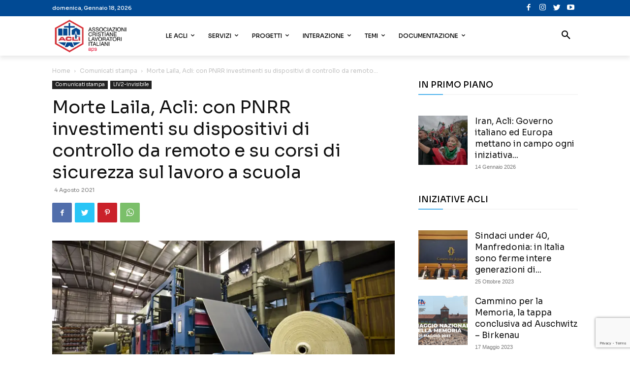

--- FILE ---
content_type: text/html; charset=utf-8
request_url: https://www.google.com/recaptcha/api2/anchor?ar=1&k=6Ld14MkZAAAAAG-5PBhuy_zewEM7mp80XzRT5-4P&co=aHR0cHM6Ly93d3cuYWNsaS5pdDo0NDM.&hl=en&v=PoyoqOPhxBO7pBk68S4YbpHZ&size=invisible&anchor-ms=20000&execute-ms=30000&cb=u444py483wfa
body_size: 48686
content:
<!DOCTYPE HTML><html dir="ltr" lang="en"><head><meta http-equiv="Content-Type" content="text/html; charset=UTF-8">
<meta http-equiv="X-UA-Compatible" content="IE=edge">
<title>reCAPTCHA</title>
<style type="text/css">
/* cyrillic-ext */
@font-face {
  font-family: 'Roboto';
  font-style: normal;
  font-weight: 400;
  font-stretch: 100%;
  src: url(//fonts.gstatic.com/s/roboto/v48/KFO7CnqEu92Fr1ME7kSn66aGLdTylUAMa3GUBHMdazTgWw.woff2) format('woff2');
  unicode-range: U+0460-052F, U+1C80-1C8A, U+20B4, U+2DE0-2DFF, U+A640-A69F, U+FE2E-FE2F;
}
/* cyrillic */
@font-face {
  font-family: 'Roboto';
  font-style: normal;
  font-weight: 400;
  font-stretch: 100%;
  src: url(//fonts.gstatic.com/s/roboto/v48/KFO7CnqEu92Fr1ME7kSn66aGLdTylUAMa3iUBHMdazTgWw.woff2) format('woff2');
  unicode-range: U+0301, U+0400-045F, U+0490-0491, U+04B0-04B1, U+2116;
}
/* greek-ext */
@font-face {
  font-family: 'Roboto';
  font-style: normal;
  font-weight: 400;
  font-stretch: 100%;
  src: url(//fonts.gstatic.com/s/roboto/v48/KFO7CnqEu92Fr1ME7kSn66aGLdTylUAMa3CUBHMdazTgWw.woff2) format('woff2');
  unicode-range: U+1F00-1FFF;
}
/* greek */
@font-face {
  font-family: 'Roboto';
  font-style: normal;
  font-weight: 400;
  font-stretch: 100%;
  src: url(//fonts.gstatic.com/s/roboto/v48/KFO7CnqEu92Fr1ME7kSn66aGLdTylUAMa3-UBHMdazTgWw.woff2) format('woff2');
  unicode-range: U+0370-0377, U+037A-037F, U+0384-038A, U+038C, U+038E-03A1, U+03A3-03FF;
}
/* math */
@font-face {
  font-family: 'Roboto';
  font-style: normal;
  font-weight: 400;
  font-stretch: 100%;
  src: url(//fonts.gstatic.com/s/roboto/v48/KFO7CnqEu92Fr1ME7kSn66aGLdTylUAMawCUBHMdazTgWw.woff2) format('woff2');
  unicode-range: U+0302-0303, U+0305, U+0307-0308, U+0310, U+0312, U+0315, U+031A, U+0326-0327, U+032C, U+032F-0330, U+0332-0333, U+0338, U+033A, U+0346, U+034D, U+0391-03A1, U+03A3-03A9, U+03B1-03C9, U+03D1, U+03D5-03D6, U+03F0-03F1, U+03F4-03F5, U+2016-2017, U+2034-2038, U+203C, U+2040, U+2043, U+2047, U+2050, U+2057, U+205F, U+2070-2071, U+2074-208E, U+2090-209C, U+20D0-20DC, U+20E1, U+20E5-20EF, U+2100-2112, U+2114-2115, U+2117-2121, U+2123-214F, U+2190, U+2192, U+2194-21AE, U+21B0-21E5, U+21F1-21F2, U+21F4-2211, U+2213-2214, U+2216-22FF, U+2308-230B, U+2310, U+2319, U+231C-2321, U+2336-237A, U+237C, U+2395, U+239B-23B7, U+23D0, U+23DC-23E1, U+2474-2475, U+25AF, U+25B3, U+25B7, U+25BD, U+25C1, U+25CA, U+25CC, U+25FB, U+266D-266F, U+27C0-27FF, U+2900-2AFF, U+2B0E-2B11, U+2B30-2B4C, U+2BFE, U+3030, U+FF5B, U+FF5D, U+1D400-1D7FF, U+1EE00-1EEFF;
}
/* symbols */
@font-face {
  font-family: 'Roboto';
  font-style: normal;
  font-weight: 400;
  font-stretch: 100%;
  src: url(//fonts.gstatic.com/s/roboto/v48/KFO7CnqEu92Fr1ME7kSn66aGLdTylUAMaxKUBHMdazTgWw.woff2) format('woff2');
  unicode-range: U+0001-000C, U+000E-001F, U+007F-009F, U+20DD-20E0, U+20E2-20E4, U+2150-218F, U+2190, U+2192, U+2194-2199, U+21AF, U+21E6-21F0, U+21F3, U+2218-2219, U+2299, U+22C4-22C6, U+2300-243F, U+2440-244A, U+2460-24FF, U+25A0-27BF, U+2800-28FF, U+2921-2922, U+2981, U+29BF, U+29EB, U+2B00-2BFF, U+4DC0-4DFF, U+FFF9-FFFB, U+10140-1018E, U+10190-1019C, U+101A0, U+101D0-101FD, U+102E0-102FB, U+10E60-10E7E, U+1D2C0-1D2D3, U+1D2E0-1D37F, U+1F000-1F0FF, U+1F100-1F1AD, U+1F1E6-1F1FF, U+1F30D-1F30F, U+1F315, U+1F31C, U+1F31E, U+1F320-1F32C, U+1F336, U+1F378, U+1F37D, U+1F382, U+1F393-1F39F, U+1F3A7-1F3A8, U+1F3AC-1F3AF, U+1F3C2, U+1F3C4-1F3C6, U+1F3CA-1F3CE, U+1F3D4-1F3E0, U+1F3ED, U+1F3F1-1F3F3, U+1F3F5-1F3F7, U+1F408, U+1F415, U+1F41F, U+1F426, U+1F43F, U+1F441-1F442, U+1F444, U+1F446-1F449, U+1F44C-1F44E, U+1F453, U+1F46A, U+1F47D, U+1F4A3, U+1F4B0, U+1F4B3, U+1F4B9, U+1F4BB, U+1F4BF, U+1F4C8-1F4CB, U+1F4D6, U+1F4DA, U+1F4DF, U+1F4E3-1F4E6, U+1F4EA-1F4ED, U+1F4F7, U+1F4F9-1F4FB, U+1F4FD-1F4FE, U+1F503, U+1F507-1F50B, U+1F50D, U+1F512-1F513, U+1F53E-1F54A, U+1F54F-1F5FA, U+1F610, U+1F650-1F67F, U+1F687, U+1F68D, U+1F691, U+1F694, U+1F698, U+1F6AD, U+1F6B2, U+1F6B9-1F6BA, U+1F6BC, U+1F6C6-1F6CF, U+1F6D3-1F6D7, U+1F6E0-1F6EA, U+1F6F0-1F6F3, U+1F6F7-1F6FC, U+1F700-1F7FF, U+1F800-1F80B, U+1F810-1F847, U+1F850-1F859, U+1F860-1F887, U+1F890-1F8AD, U+1F8B0-1F8BB, U+1F8C0-1F8C1, U+1F900-1F90B, U+1F93B, U+1F946, U+1F984, U+1F996, U+1F9E9, U+1FA00-1FA6F, U+1FA70-1FA7C, U+1FA80-1FA89, U+1FA8F-1FAC6, U+1FACE-1FADC, U+1FADF-1FAE9, U+1FAF0-1FAF8, U+1FB00-1FBFF;
}
/* vietnamese */
@font-face {
  font-family: 'Roboto';
  font-style: normal;
  font-weight: 400;
  font-stretch: 100%;
  src: url(//fonts.gstatic.com/s/roboto/v48/KFO7CnqEu92Fr1ME7kSn66aGLdTylUAMa3OUBHMdazTgWw.woff2) format('woff2');
  unicode-range: U+0102-0103, U+0110-0111, U+0128-0129, U+0168-0169, U+01A0-01A1, U+01AF-01B0, U+0300-0301, U+0303-0304, U+0308-0309, U+0323, U+0329, U+1EA0-1EF9, U+20AB;
}
/* latin-ext */
@font-face {
  font-family: 'Roboto';
  font-style: normal;
  font-weight: 400;
  font-stretch: 100%;
  src: url(//fonts.gstatic.com/s/roboto/v48/KFO7CnqEu92Fr1ME7kSn66aGLdTylUAMa3KUBHMdazTgWw.woff2) format('woff2');
  unicode-range: U+0100-02BA, U+02BD-02C5, U+02C7-02CC, U+02CE-02D7, U+02DD-02FF, U+0304, U+0308, U+0329, U+1D00-1DBF, U+1E00-1E9F, U+1EF2-1EFF, U+2020, U+20A0-20AB, U+20AD-20C0, U+2113, U+2C60-2C7F, U+A720-A7FF;
}
/* latin */
@font-face {
  font-family: 'Roboto';
  font-style: normal;
  font-weight: 400;
  font-stretch: 100%;
  src: url(//fonts.gstatic.com/s/roboto/v48/KFO7CnqEu92Fr1ME7kSn66aGLdTylUAMa3yUBHMdazQ.woff2) format('woff2');
  unicode-range: U+0000-00FF, U+0131, U+0152-0153, U+02BB-02BC, U+02C6, U+02DA, U+02DC, U+0304, U+0308, U+0329, U+2000-206F, U+20AC, U+2122, U+2191, U+2193, U+2212, U+2215, U+FEFF, U+FFFD;
}
/* cyrillic-ext */
@font-face {
  font-family: 'Roboto';
  font-style: normal;
  font-weight: 500;
  font-stretch: 100%;
  src: url(//fonts.gstatic.com/s/roboto/v48/KFO7CnqEu92Fr1ME7kSn66aGLdTylUAMa3GUBHMdazTgWw.woff2) format('woff2');
  unicode-range: U+0460-052F, U+1C80-1C8A, U+20B4, U+2DE0-2DFF, U+A640-A69F, U+FE2E-FE2F;
}
/* cyrillic */
@font-face {
  font-family: 'Roboto';
  font-style: normal;
  font-weight: 500;
  font-stretch: 100%;
  src: url(//fonts.gstatic.com/s/roboto/v48/KFO7CnqEu92Fr1ME7kSn66aGLdTylUAMa3iUBHMdazTgWw.woff2) format('woff2');
  unicode-range: U+0301, U+0400-045F, U+0490-0491, U+04B0-04B1, U+2116;
}
/* greek-ext */
@font-face {
  font-family: 'Roboto';
  font-style: normal;
  font-weight: 500;
  font-stretch: 100%;
  src: url(//fonts.gstatic.com/s/roboto/v48/KFO7CnqEu92Fr1ME7kSn66aGLdTylUAMa3CUBHMdazTgWw.woff2) format('woff2');
  unicode-range: U+1F00-1FFF;
}
/* greek */
@font-face {
  font-family: 'Roboto';
  font-style: normal;
  font-weight: 500;
  font-stretch: 100%;
  src: url(//fonts.gstatic.com/s/roboto/v48/KFO7CnqEu92Fr1ME7kSn66aGLdTylUAMa3-UBHMdazTgWw.woff2) format('woff2');
  unicode-range: U+0370-0377, U+037A-037F, U+0384-038A, U+038C, U+038E-03A1, U+03A3-03FF;
}
/* math */
@font-face {
  font-family: 'Roboto';
  font-style: normal;
  font-weight: 500;
  font-stretch: 100%;
  src: url(//fonts.gstatic.com/s/roboto/v48/KFO7CnqEu92Fr1ME7kSn66aGLdTylUAMawCUBHMdazTgWw.woff2) format('woff2');
  unicode-range: U+0302-0303, U+0305, U+0307-0308, U+0310, U+0312, U+0315, U+031A, U+0326-0327, U+032C, U+032F-0330, U+0332-0333, U+0338, U+033A, U+0346, U+034D, U+0391-03A1, U+03A3-03A9, U+03B1-03C9, U+03D1, U+03D5-03D6, U+03F0-03F1, U+03F4-03F5, U+2016-2017, U+2034-2038, U+203C, U+2040, U+2043, U+2047, U+2050, U+2057, U+205F, U+2070-2071, U+2074-208E, U+2090-209C, U+20D0-20DC, U+20E1, U+20E5-20EF, U+2100-2112, U+2114-2115, U+2117-2121, U+2123-214F, U+2190, U+2192, U+2194-21AE, U+21B0-21E5, U+21F1-21F2, U+21F4-2211, U+2213-2214, U+2216-22FF, U+2308-230B, U+2310, U+2319, U+231C-2321, U+2336-237A, U+237C, U+2395, U+239B-23B7, U+23D0, U+23DC-23E1, U+2474-2475, U+25AF, U+25B3, U+25B7, U+25BD, U+25C1, U+25CA, U+25CC, U+25FB, U+266D-266F, U+27C0-27FF, U+2900-2AFF, U+2B0E-2B11, U+2B30-2B4C, U+2BFE, U+3030, U+FF5B, U+FF5D, U+1D400-1D7FF, U+1EE00-1EEFF;
}
/* symbols */
@font-face {
  font-family: 'Roboto';
  font-style: normal;
  font-weight: 500;
  font-stretch: 100%;
  src: url(//fonts.gstatic.com/s/roboto/v48/KFO7CnqEu92Fr1ME7kSn66aGLdTylUAMaxKUBHMdazTgWw.woff2) format('woff2');
  unicode-range: U+0001-000C, U+000E-001F, U+007F-009F, U+20DD-20E0, U+20E2-20E4, U+2150-218F, U+2190, U+2192, U+2194-2199, U+21AF, U+21E6-21F0, U+21F3, U+2218-2219, U+2299, U+22C4-22C6, U+2300-243F, U+2440-244A, U+2460-24FF, U+25A0-27BF, U+2800-28FF, U+2921-2922, U+2981, U+29BF, U+29EB, U+2B00-2BFF, U+4DC0-4DFF, U+FFF9-FFFB, U+10140-1018E, U+10190-1019C, U+101A0, U+101D0-101FD, U+102E0-102FB, U+10E60-10E7E, U+1D2C0-1D2D3, U+1D2E0-1D37F, U+1F000-1F0FF, U+1F100-1F1AD, U+1F1E6-1F1FF, U+1F30D-1F30F, U+1F315, U+1F31C, U+1F31E, U+1F320-1F32C, U+1F336, U+1F378, U+1F37D, U+1F382, U+1F393-1F39F, U+1F3A7-1F3A8, U+1F3AC-1F3AF, U+1F3C2, U+1F3C4-1F3C6, U+1F3CA-1F3CE, U+1F3D4-1F3E0, U+1F3ED, U+1F3F1-1F3F3, U+1F3F5-1F3F7, U+1F408, U+1F415, U+1F41F, U+1F426, U+1F43F, U+1F441-1F442, U+1F444, U+1F446-1F449, U+1F44C-1F44E, U+1F453, U+1F46A, U+1F47D, U+1F4A3, U+1F4B0, U+1F4B3, U+1F4B9, U+1F4BB, U+1F4BF, U+1F4C8-1F4CB, U+1F4D6, U+1F4DA, U+1F4DF, U+1F4E3-1F4E6, U+1F4EA-1F4ED, U+1F4F7, U+1F4F9-1F4FB, U+1F4FD-1F4FE, U+1F503, U+1F507-1F50B, U+1F50D, U+1F512-1F513, U+1F53E-1F54A, U+1F54F-1F5FA, U+1F610, U+1F650-1F67F, U+1F687, U+1F68D, U+1F691, U+1F694, U+1F698, U+1F6AD, U+1F6B2, U+1F6B9-1F6BA, U+1F6BC, U+1F6C6-1F6CF, U+1F6D3-1F6D7, U+1F6E0-1F6EA, U+1F6F0-1F6F3, U+1F6F7-1F6FC, U+1F700-1F7FF, U+1F800-1F80B, U+1F810-1F847, U+1F850-1F859, U+1F860-1F887, U+1F890-1F8AD, U+1F8B0-1F8BB, U+1F8C0-1F8C1, U+1F900-1F90B, U+1F93B, U+1F946, U+1F984, U+1F996, U+1F9E9, U+1FA00-1FA6F, U+1FA70-1FA7C, U+1FA80-1FA89, U+1FA8F-1FAC6, U+1FACE-1FADC, U+1FADF-1FAE9, U+1FAF0-1FAF8, U+1FB00-1FBFF;
}
/* vietnamese */
@font-face {
  font-family: 'Roboto';
  font-style: normal;
  font-weight: 500;
  font-stretch: 100%;
  src: url(//fonts.gstatic.com/s/roboto/v48/KFO7CnqEu92Fr1ME7kSn66aGLdTylUAMa3OUBHMdazTgWw.woff2) format('woff2');
  unicode-range: U+0102-0103, U+0110-0111, U+0128-0129, U+0168-0169, U+01A0-01A1, U+01AF-01B0, U+0300-0301, U+0303-0304, U+0308-0309, U+0323, U+0329, U+1EA0-1EF9, U+20AB;
}
/* latin-ext */
@font-face {
  font-family: 'Roboto';
  font-style: normal;
  font-weight: 500;
  font-stretch: 100%;
  src: url(//fonts.gstatic.com/s/roboto/v48/KFO7CnqEu92Fr1ME7kSn66aGLdTylUAMa3KUBHMdazTgWw.woff2) format('woff2');
  unicode-range: U+0100-02BA, U+02BD-02C5, U+02C7-02CC, U+02CE-02D7, U+02DD-02FF, U+0304, U+0308, U+0329, U+1D00-1DBF, U+1E00-1E9F, U+1EF2-1EFF, U+2020, U+20A0-20AB, U+20AD-20C0, U+2113, U+2C60-2C7F, U+A720-A7FF;
}
/* latin */
@font-face {
  font-family: 'Roboto';
  font-style: normal;
  font-weight: 500;
  font-stretch: 100%;
  src: url(//fonts.gstatic.com/s/roboto/v48/KFO7CnqEu92Fr1ME7kSn66aGLdTylUAMa3yUBHMdazQ.woff2) format('woff2');
  unicode-range: U+0000-00FF, U+0131, U+0152-0153, U+02BB-02BC, U+02C6, U+02DA, U+02DC, U+0304, U+0308, U+0329, U+2000-206F, U+20AC, U+2122, U+2191, U+2193, U+2212, U+2215, U+FEFF, U+FFFD;
}
/* cyrillic-ext */
@font-face {
  font-family: 'Roboto';
  font-style: normal;
  font-weight: 900;
  font-stretch: 100%;
  src: url(//fonts.gstatic.com/s/roboto/v48/KFO7CnqEu92Fr1ME7kSn66aGLdTylUAMa3GUBHMdazTgWw.woff2) format('woff2');
  unicode-range: U+0460-052F, U+1C80-1C8A, U+20B4, U+2DE0-2DFF, U+A640-A69F, U+FE2E-FE2F;
}
/* cyrillic */
@font-face {
  font-family: 'Roboto';
  font-style: normal;
  font-weight: 900;
  font-stretch: 100%;
  src: url(//fonts.gstatic.com/s/roboto/v48/KFO7CnqEu92Fr1ME7kSn66aGLdTylUAMa3iUBHMdazTgWw.woff2) format('woff2');
  unicode-range: U+0301, U+0400-045F, U+0490-0491, U+04B0-04B1, U+2116;
}
/* greek-ext */
@font-face {
  font-family: 'Roboto';
  font-style: normal;
  font-weight: 900;
  font-stretch: 100%;
  src: url(//fonts.gstatic.com/s/roboto/v48/KFO7CnqEu92Fr1ME7kSn66aGLdTylUAMa3CUBHMdazTgWw.woff2) format('woff2');
  unicode-range: U+1F00-1FFF;
}
/* greek */
@font-face {
  font-family: 'Roboto';
  font-style: normal;
  font-weight: 900;
  font-stretch: 100%;
  src: url(//fonts.gstatic.com/s/roboto/v48/KFO7CnqEu92Fr1ME7kSn66aGLdTylUAMa3-UBHMdazTgWw.woff2) format('woff2');
  unicode-range: U+0370-0377, U+037A-037F, U+0384-038A, U+038C, U+038E-03A1, U+03A3-03FF;
}
/* math */
@font-face {
  font-family: 'Roboto';
  font-style: normal;
  font-weight: 900;
  font-stretch: 100%;
  src: url(//fonts.gstatic.com/s/roboto/v48/KFO7CnqEu92Fr1ME7kSn66aGLdTylUAMawCUBHMdazTgWw.woff2) format('woff2');
  unicode-range: U+0302-0303, U+0305, U+0307-0308, U+0310, U+0312, U+0315, U+031A, U+0326-0327, U+032C, U+032F-0330, U+0332-0333, U+0338, U+033A, U+0346, U+034D, U+0391-03A1, U+03A3-03A9, U+03B1-03C9, U+03D1, U+03D5-03D6, U+03F0-03F1, U+03F4-03F5, U+2016-2017, U+2034-2038, U+203C, U+2040, U+2043, U+2047, U+2050, U+2057, U+205F, U+2070-2071, U+2074-208E, U+2090-209C, U+20D0-20DC, U+20E1, U+20E5-20EF, U+2100-2112, U+2114-2115, U+2117-2121, U+2123-214F, U+2190, U+2192, U+2194-21AE, U+21B0-21E5, U+21F1-21F2, U+21F4-2211, U+2213-2214, U+2216-22FF, U+2308-230B, U+2310, U+2319, U+231C-2321, U+2336-237A, U+237C, U+2395, U+239B-23B7, U+23D0, U+23DC-23E1, U+2474-2475, U+25AF, U+25B3, U+25B7, U+25BD, U+25C1, U+25CA, U+25CC, U+25FB, U+266D-266F, U+27C0-27FF, U+2900-2AFF, U+2B0E-2B11, U+2B30-2B4C, U+2BFE, U+3030, U+FF5B, U+FF5D, U+1D400-1D7FF, U+1EE00-1EEFF;
}
/* symbols */
@font-face {
  font-family: 'Roboto';
  font-style: normal;
  font-weight: 900;
  font-stretch: 100%;
  src: url(//fonts.gstatic.com/s/roboto/v48/KFO7CnqEu92Fr1ME7kSn66aGLdTylUAMaxKUBHMdazTgWw.woff2) format('woff2');
  unicode-range: U+0001-000C, U+000E-001F, U+007F-009F, U+20DD-20E0, U+20E2-20E4, U+2150-218F, U+2190, U+2192, U+2194-2199, U+21AF, U+21E6-21F0, U+21F3, U+2218-2219, U+2299, U+22C4-22C6, U+2300-243F, U+2440-244A, U+2460-24FF, U+25A0-27BF, U+2800-28FF, U+2921-2922, U+2981, U+29BF, U+29EB, U+2B00-2BFF, U+4DC0-4DFF, U+FFF9-FFFB, U+10140-1018E, U+10190-1019C, U+101A0, U+101D0-101FD, U+102E0-102FB, U+10E60-10E7E, U+1D2C0-1D2D3, U+1D2E0-1D37F, U+1F000-1F0FF, U+1F100-1F1AD, U+1F1E6-1F1FF, U+1F30D-1F30F, U+1F315, U+1F31C, U+1F31E, U+1F320-1F32C, U+1F336, U+1F378, U+1F37D, U+1F382, U+1F393-1F39F, U+1F3A7-1F3A8, U+1F3AC-1F3AF, U+1F3C2, U+1F3C4-1F3C6, U+1F3CA-1F3CE, U+1F3D4-1F3E0, U+1F3ED, U+1F3F1-1F3F3, U+1F3F5-1F3F7, U+1F408, U+1F415, U+1F41F, U+1F426, U+1F43F, U+1F441-1F442, U+1F444, U+1F446-1F449, U+1F44C-1F44E, U+1F453, U+1F46A, U+1F47D, U+1F4A3, U+1F4B0, U+1F4B3, U+1F4B9, U+1F4BB, U+1F4BF, U+1F4C8-1F4CB, U+1F4D6, U+1F4DA, U+1F4DF, U+1F4E3-1F4E6, U+1F4EA-1F4ED, U+1F4F7, U+1F4F9-1F4FB, U+1F4FD-1F4FE, U+1F503, U+1F507-1F50B, U+1F50D, U+1F512-1F513, U+1F53E-1F54A, U+1F54F-1F5FA, U+1F610, U+1F650-1F67F, U+1F687, U+1F68D, U+1F691, U+1F694, U+1F698, U+1F6AD, U+1F6B2, U+1F6B9-1F6BA, U+1F6BC, U+1F6C6-1F6CF, U+1F6D3-1F6D7, U+1F6E0-1F6EA, U+1F6F0-1F6F3, U+1F6F7-1F6FC, U+1F700-1F7FF, U+1F800-1F80B, U+1F810-1F847, U+1F850-1F859, U+1F860-1F887, U+1F890-1F8AD, U+1F8B0-1F8BB, U+1F8C0-1F8C1, U+1F900-1F90B, U+1F93B, U+1F946, U+1F984, U+1F996, U+1F9E9, U+1FA00-1FA6F, U+1FA70-1FA7C, U+1FA80-1FA89, U+1FA8F-1FAC6, U+1FACE-1FADC, U+1FADF-1FAE9, U+1FAF0-1FAF8, U+1FB00-1FBFF;
}
/* vietnamese */
@font-face {
  font-family: 'Roboto';
  font-style: normal;
  font-weight: 900;
  font-stretch: 100%;
  src: url(//fonts.gstatic.com/s/roboto/v48/KFO7CnqEu92Fr1ME7kSn66aGLdTylUAMa3OUBHMdazTgWw.woff2) format('woff2');
  unicode-range: U+0102-0103, U+0110-0111, U+0128-0129, U+0168-0169, U+01A0-01A1, U+01AF-01B0, U+0300-0301, U+0303-0304, U+0308-0309, U+0323, U+0329, U+1EA0-1EF9, U+20AB;
}
/* latin-ext */
@font-face {
  font-family: 'Roboto';
  font-style: normal;
  font-weight: 900;
  font-stretch: 100%;
  src: url(//fonts.gstatic.com/s/roboto/v48/KFO7CnqEu92Fr1ME7kSn66aGLdTylUAMa3KUBHMdazTgWw.woff2) format('woff2');
  unicode-range: U+0100-02BA, U+02BD-02C5, U+02C7-02CC, U+02CE-02D7, U+02DD-02FF, U+0304, U+0308, U+0329, U+1D00-1DBF, U+1E00-1E9F, U+1EF2-1EFF, U+2020, U+20A0-20AB, U+20AD-20C0, U+2113, U+2C60-2C7F, U+A720-A7FF;
}
/* latin */
@font-face {
  font-family: 'Roboto';
  font-style: normal;
  font-weight: 900;
  font-stretch: 100%;
  src: url(//fonts.gstatic.com/s/roboto/v48/KFO7CnqEu92Fr1ME7kSn66aGLdTylUAMa3yUBHMdazQ.woff2) format('woff2');
  unicode-range: U+0000-00FF, U+0131, U+0152-0153, U+02BB-02BC, U+02C6, U+02DA, U+02DC, U+0304, U+0308, U+0329, U+2000-206F, U+20AC, U+2122, U+2191, U+2193, U+2212, U+2215, U+FEFF, U+FFFD;
}

</style>
<link rel="stylesheet" type="text/css" href="https://www.gstatic.com/recaptcha/releases/PoyoqOPhxBO7pBk68S4YbpHZ/styles__ltr.css">
<script nonce="TAM-Ywmi7MN1JFNQL-87Ag" type="text/javascript">window['__recaptcha_api'] = 'https://www.google.com/recaptcha/api2/';</script>
<script type="text/javascript" src="https://www.gstatic.com/recaptcha/releases/PoyoqOPhxBO7pBk68S4YbpHZ/recaptcha__en.js" nonce="TAM-Ywmi7MN1JFNQL-87Ag">
      
    </script></head>
<body><div id="rc-anchor-alert" class="rc-anchor-alert"></div>
<input type="hidden" id="recaptcha-token" value="[base64]">
<script type="text/javascript" nonce="TAM-Ywmi7MN1JFNQL-87Ag">
      recaptcha.anchor.Main.init("[\x22ainput\x22,[\x22bgdata\x22,\x22\x22,\[base64]/[base64]/[base64]/KE4oMTI0LHYsdi5HKSxMWihsLHYpKTpOKDEyNCx2LGwpLFYpLHYpLFQpKSxGKDE3MSx2KX0scjc9ZnVuY3Rpb24obCl7cmV0dXJuIGx9LEM9ZnVuY3Rpb24obCxWLHYpe04odixsLFYpLFZbYWtdPTI3OTZ9LG49ZnVuY3Rpb24obCxWKXtWLlg9KChWLlg/[base64]/[base64]/[base64]/[base64]/[base64]/[base64]/[base64]/[base64]/[base64]/[base64]/[base64]\\u003d\x22,\[base64]\x22,\[base64]/[base64]/CgX0nw7o/dGHDsgLDhMKVPMOTw67DqQp8SFnCjlnDmlvDocOCLMKvw7TDmQTCqSHDhcOtclAeUMOFKMKaemU3LTRPwqbCr2lQw5rCiMKTwq0Yw4XCn8KVw7ouPUsSJcOLw63DoRxdBsOxTSI8LDsYw44CAcKNwrLDujxoJ0teD8O+wq0xwrwCwoPCuMODw6AOc8ObcMOSPy/[base64]/w4FYw7R8w4ALwqNnODRvb3XDqsKjw7AwfV7DjMOzU8Kaw77Dk8OSUMKgTCbDglnCugIDwrHClsOqZjfChMO4TsKCwo4Lw5TDqi8dwrdKJm4Kwr7DqmnCn8OZH8Onw4/Dg8OBwpPCqgPDicKTVsOuwrQGwqvDlMKDw7HCisKyY8KSZ3l9bcK3NSbDlBbDocKrAsOAwqHDmsORKx87wo7DlMOVwqQxw4PCuRfDtcOPw5PDvsOzw7DCt8O+w7k0BSt3Bh/[base64]/[base64]/CtyUeGifCiDZAwqMgw6LDnHI9InHCnGAbKsK7CUxvw5dNPjV3w7vDosKhBUdIwrBMwptiw5cpH8OHcsOBw5fDhsKpwqTCp8Oww5oSw57CuzJWwoHDnj/Co8KvDw/[base64]/ChDMfwpDDpDcYb2IIP8O+L0nChsK2wo/[base64]/w5hsQMOGwqnDtcOqKwDCuETDisKZwodjwoAgw5QVCEzClkJ+w48rWzLCmcOcGsO+eGbCr2EtG8OiwpgkcEQtHsOBw6rCuTk9wqrDvcKHw4nDrMOzHUF2cMKOwoTCmsO9WmXCr8K/w7XChAXCjsOewp/[base64]/CnnFfTCHCvcOyVwAhA8K1wqk6wqUYd8Ocw7RIw59SwpUJccO7I8K+w5c7SiROw65rw5vCkcOfYMObRTPCq8Oyw7VWw5PDsMK5fcO5w47Dr8Ouwrksw5rDr8O7PGnDi3Yxwo/DlsOePU5Ja8KCJ13DrMKnwoRywrbDocOZwohLwqPDuk9Mw7RYwrQiwr41bzzCkT3Cv33DlXPCvcOcLmLCqEhDTsKiXG3CjMKBwpcPDiM8dGdkYcO6w5zCi8OUCFrDkREQEn48f2PCvTkKWwY7XyUGUcKGHl/DsMOlAMKAwrLCl8KAYXwqVyXDk8Odc8KiwqjDoGXDkBrCpcO1wqHCtRp+CMK3wrjCoCXCty3CjsK3wpbDiMOiSE1TFC7DtB87VjgeB8OnwrbCu1pgRWskZQ/CoMKcTsOOfsO2McK8B8OPwo9OEzXClsK5JmTDrsKFw6QXNMOdw5BTwrHCiDUawrzDrE0HHsOoe8OAf8OKXFbCs37DmypfwqnDvgrCnlkPEFjDr8KwEsODVTrDrWR5aMKAwp90DCbCsypew4dpw6LCncObwrhVaDvCkz/CswYIwprDigknw6LDnhVmw5LClUNAwpXCimEiw7FUw7cZw7pIw61nwrEdFcK6w6/CvE/[base64]/DnT/DsjcwK8KvNCbDgiwrecK5wr7CqVpdw7TCjxE/GFPConDChSxfw69zEMO3bi1pw5oKEQ9pwq7CrTLDmMODw5hmKcOYDMOZM8Kcw6kbL8OUw6nDgsO+dMOdw6vCpMO2PW7DrsK+w74xIWrCnRjDhQleGcOGQAgPwoTCtz/CicOHG3rClFx4w49rwqjCuMKOwpnCm8K4b3zCr1HCvMK9w6vCncOuUMOhw40+wpDCiMKjB2cjTRwQJMKHwq3CtE7DjlzCqSAywpwpw7bCi8OoVsKsBwvDql4VZcOhwpHCpV1GS3cmw5XDiy16w5VgXH/DmD7Ch309D8Kvw6PDq8KLw6wTOHrDocKSwqXCtMONUcOZTMK8LMKMw4XDjQfCvyrDvMKiNMKYOl7Ckykwc8ONw7EADcO1wpoxHsOuw5FQwppPN8Owwq7Dt8KYVDoNw7HDhsK9GmnDmEfCrcOVDj/DtwNIPm59w4zCu2bDtjzDmTQhWXzCpR7Cul5sRA42w7bDhMOCeATDrUJRCjgydsOKwoHDhnhHw5sNw5suw7clwpHCs8KnOS/DjcObwptpwobDo2FXw7VvPQ8IVVDCjFLCkGIiw7sRUMO+OCgxwrjClMOTwozCvzpFOcKEw7lNahAhwpzCv8OtwpnDhMOiwpvDlsOBw5rCpsKCfkYywr/CvQ4mElTDu8KTIsOFwoLCisKhwr5+wpfCgMKUwovDnMKVImPDnhlTw4DDtHDCoGzChcOCw50nFsKtbsKdd03CuDhMwpLCt8OJw6Nmw73CgsONwq3DsGpNIMKRwrjDiMK9wow/BsOWWXXDk8O4ECLDj8KRYsK2QGpHW31two4/XXx3TcO/[base64]/w6UiN8KCwo1PFsKMw5kMXDovw43DlWpUOzQNdMK6wrdGdA12YMKATDfDrcKoC1HCnsKKHMOAPW/DhcKUw4tYMMKxw5FAw5jDgHNbw6DClSnDgEnDgMKNw7fCsnV/MMOhwpsRbhvCisK7NGsnwpBOBMOGEzNJZMOBwqtddMKpw7HDgHLCicKOwoUow69aC8OHw5IAdmw0dwZDwo4SORLCllxcw4nDssKnSXgjTsKpAcOkPg1bwrbCjUtkbDVKBMKtwpXDih4CwoBSw5ZBOmbDpljCrcKZGsKlwqPDk8OGwoHDmMOEK0LCu8K3Ui/CjcOEwoF5wqfDscKWwrd4acONwo1Jwrcvw53CjHwmw6pRQcOvwqY7F8Opw4XChMO7w7Y3wp7DlsOpQsK0w6lOwqnDvz1eEMObw6trwr7CsGjDkH7CsGhPwr1vdivCj3zDrRUjw6LDg8OPNFp8w7MbEUbChcKywprCmRjCuj/DiRvCi8OAwoNhw78qw73CgmrChcKofsK7w7EvfW9gw4oSw7p+dVBzTcKhw5lQwozDojU3wrLCjkzCvwvChkFrwpHCpMKQw7vCghYywqxAwq5yUMOhwozCkMOSwrbClMKOXh4OwpHClsKWVW7CkMOAw44Iwr/DocKaw4pQQUrDlMKXJg7CoMKrwr5RXy18w5tjFcOiw5zCv8OoJFsawpgtYcOkwrcsO3tiw6B/[base64]/CokIDM8O4woLClFY/w6/[base64]/CqH7DpQBRw7TCuS/CpcOTPgJEworDtsK7cSXCvMKLw75FOm7DjSfCm8KdwqHDiDMbwrfDqRrCpMKwwo1XwpY0wqzDiFcARcO4wq3DnTs6L8OdNsKNeBvCmcOxQCrDksKbw5Nuwq82ESfDnMOvwqMpY8OxwoACOMOLZcOAb8OufBEBw4ghwpxsw6PDpV3Crw/CssOJwrrCr8KfCMOUw4rDpwnCisOffcOkD0QxFnpEC8KewofCoT8Hw6LCplzCrhLDnzVawpHDlMK3w6FALV0Iw67CiAbDucOQP2wswrZdR8KswqQTwrRswoXDsRTDjBFHw5c1w6ROw4fDusKVw7LDt8KnwrcXbMK0wrPCqALCgMKST13CsCnDqcO4Hx/CisK0amLDn8OSwr0zFgpGwq/DjkAQVMK9S8Ovw5rCtBvCucOlX8OwwoLCgxEiVlTCvF7DjMOYwocHwr/Dl8OawqzDsmfDqMK8w7nDqgw5wr3DpzjDkcKaXlQPJkXCjMO8ZDnCrcOXwrkzw5LCm0UNw6RDw6DClQTCp8O4w73CtcOYH8OXA8OiGcOEK8OAwp0KTsOXw4bChmlDbcOVbMOdZ8OXLMOsDR3CgcKzwr4kRhvCgT/DsMKVw6PCkCUvwolSw4PDqjDCj2RywqTDucOUw5rDqEF0w5dRE8KcE8OQwp1XfMKZMFkjwo7CnB7DusKUwpM2D8KkJj82w5V1wphJLi3DnXcfw5U/w41Iw5fDvnjCpnNOwonDiwIvPnrCkVBFwqrCnVDDiW3DoMO1f1cGwo7CrQ7Djh3Dg8Kpw7HClsK6w5Uwwp92C2HDtk1iwqXCksKpCMOUworChcKXwrcoI8OFBMO0wqR4wpg+exh0Wy3DrMKbw4zCog3DkkHDunvCjXcIBAI/UwPDrsKWY397w7DCqMO9w6ViJcO2woRvZBLDuUkyw5/CssO1w57DmwoxZyHDky4kwopXBsOFwp/CkTLDl8Oew6oYw6UXw4lRw744woTDh8O7w4rCgMODHMKuw49EwpfCtjkbQMO9H8OTw4XDpMK4wqfDn8KKYMKfw6PCoC5KwoxhwpIMfjrDm2fDsRtMew8Iw7EbG8OJKMOow5llDMKDE8KMZRg1w5/CtcKZw7vDsEjDrj/Dp3RSw5Bhw4V5wqTCg3diw4bCtUwqOcOAw6dawpbCq8KYw6cpwq84Z8KCWUvDiExWIMKiDnk4wqTCi8O5fsKWH3gow6l0TcK+DMKgw4pFw7/DucOYcicww7U6w6PChCzCn8OmWMOWAzXDj8OGwp8Uw4szw6/Dik7CmUskw4AbdRDDsyhTGMOswovComYxwqnCuMOlbHpww4PCrcO2w6vDqsOkYUFPwq8Yw5vCsGc/Ew3DvwLDosOowq/Cshl1KMKDHMKQwpnDjnTDq1PCp8KwOU0/w718OUbDqcOpaMOPw5/DrGTCuMKLw7EieAJiw6zCgsKlwq8fw4LColXDgjTChEsdwrjDh8K4w73DssKvw7/CoQEsw6EIZsKACUrClBDDn2cCwq0BIEI8BMOowpdKC2gWemLCgCvCgMOiH8K5bTDCii0bw6low5LClXRLw7kwaR7ChMKDwrUow7jCoMOiXlsTwoPDpsKvw5hlBcOhw591w5jDu8OywrY5w5RIw7nCl8OQbjHDvT3CrsKkQ2Vew5tnOW/DvsKWHcKiw5VRwotew73Dv8KRw5V3wqrCncOew7XCpQliai3CkMOJwpfDkEo9w7prwpbDinwhwrfDol/DnsKow4ZFw7/[base64]/CiF/Ci8KLw5dewpXDsWI/[base64]/[base64]/TgrCg1hrA0UawpsXw7ZHwrbCkE3DtXkAKQ/DncKaUlfCkA3DpMKxFBPCo8KSw7TCr8KbIFpAPXxzAsKfw6ckPzfCqFRow4/DiGdXwpcvwoDCscOHL8Okw6zCu8KlGlLCtcOnAMKLwrBlwrHChsKBFHvDjk4dw4fDu1EDVMK8EUZuw6jCisO2w5XDmcKqKVzCnRcCA8OcCcKwSsOYw7FiHDjCpMOTw6fDusOlwprCksORw50AE8KSwpbDlMOsdCXCkMKWO8Ozw4Z8wr/CmsKrwq5fE8OJTcKDwoYqwqXDvcKLZHnDusKuw7jDoFVYwqI3esKewoZEZnPDusK0GWtEw4TChHVFwrPDtHTCvBbDlDbCryl4wo/DvcKAwozDr8ONwo0Wb8OWY8OrY8KXGU/CjcOkcHpeworDm29swqUTKigDOhMFw7zCjcKaw6bDusK0wotXw5oSZTg/woA4bhLCkcKewozDg8KXw7LDqQnDq2Ijw5/[base64]/CrkpsEcKdw4QwQTBcOcO/w6vCqlHDoMOww6fDpMKPw7nChsK0DcKGGisjfRbDg8Klw5pWOMKaw6TDlnjCu8OOwpjClsKmwrTCq8KOw6nCjsO4w5JNw6Iwwr7CgsKxJHzDoMK/dm1ow71VMCQTwqfDmWzCrRfDksKnw4NuXULCjHFjw7HDr3TDgsKDUcKHcsKHcRPCrcKmcy3DjHU/[base64]/TcK+fg01wpXDrcKydcKaWMKCFsKXwpgFw4jDlV0Zw7ZqIAstw5XDl8O6wprClEp1Y8OGw47DmMKmRsOtOcONVRgow7tHw7rCn8K+w4TCsMOKL8O8woFYw7k+QcO2w4fCuwxOP8OuQcOxw45FUCbCnWPDt2HCkEbDkMKcwql2w7HDtsOsw4BwHDHCgi/[base64]/DrmbCrnHDvcOIw7kwLlHCmVFtG8OzwrgYwpbDhMKcwrwnw5UwKcOaJsOSwrtCJMKvwrrCu8KXw4Bgw5l/w6wywoNvGcOxwpJSHjTCtEAFw4rDryHCh8OxwolqM1XCvj5HwqZnwo4SOMOWXsOUwoImw4R+w4pWwoxuZVbDjALDnCbDvnF9w5XDu8KZRMOZw5/Dv8KLwrLDrMK3woPDssKqw5TDqMOZN2NhKEN3wprDjQw+ScOeDcO4KMOAwpk/wrzCunxEwq8XwqN2wpNtR14lw4svD3c3R8OBJcO0N04sw6bDscKsw7DDr04OesOXehTCrsOZN8K7Gg7Cu8OAw5pPIsOtHMOzw48CS8KNesK3w7Rtw4h7wq/CjsO9woLCjmrDrMKlw5thP8KwPsKNO8KuTGXDu8OnTw0RcQgbwpJkwrfDnsOew5oSw4bCsy4rw6jDosKAwobDk8KBwqHCmMKtOcK7FMKpUj8+XMOEDMKrE8K+w5UwwrdxbmUvbMOBw4dudcKsw5DCosKPwqApYT7CscKSU8O2w73CtE/Dohgwwoo0woZmwpcVCcOcHsK0wqsmHWfDj0vDuEfCk8OnCCA/EWwFwq7DoVJUccKAwpxcwrsawpHDo1LDrcOwDcKpRsKUecO/woo/[base64]/[base64]/wroiYxwkCAMaw5HCocOawqRWwqrCvsOBMMOrA8KYKAHDjcKTGcONFcOFw6lmfg/CrcO4FsOxB8KvwophFTVewpPDllYjOcO5woLDs8OcwrNfw6rDjzRBDxhoKsOiAMOEw7w3wr9wf8K+QgZ2wqHCsGvDqFvCisOlw6jCi8KuwqIFwoteCMKkw6HDjMKmBH/CjzlgwpHDlGlBw6UdWMOZVMKcDFoUwpVKIcOvwrjDqcO8aMOdD8O4wooeNG/[base64]/DqlPDuHzCnEPDhhnDq03DusO1woJ5w7zCtcOswqRQwpJrw7QpwoQlw4fDkcONWEjDpjzCsw/[base64]/wpUzwpfChUzDrnfChMOrw7DDrXfDncOCwqrConDDhMOPacOlOSrCoGnCl0nDtMOkEnZ9w43DqcOYw6BifC1Mw5TDhkjDnsKBcCnCn8ODw6LCnsK6wrLDhMKLw6QNwqnCgEDCm2fCgQXDq8KHCA/CkcKTW8O4E8ObM3c2w4XDl2/DtjUjw7rDl8O2wrdZHsKiAQosMcOtw7RtwpzCmMKGQcKPUTomwqfDtTzDmGwaEmPDqsO6wphDw7RywrXDm2/CvMOmfcKRw74FNMOlIMKcw77Cv0EWJ8KZa3vCvBXDuwhpccOsw5TCr2pobMODwrpeMMKBcU3CkcKRYMK2T8OnNx/[base64]/DtMOiw60JB8Kde8Orw4TDl8Khw7pBwo7DlsOERxQkITNww5NcT1Qow7BBw5cJfHXCnMOww41swo1/aT7ChcOuew7CmQc5wrLCmcKjbC7DoXo/wq/[base64]/ClsONRBwNIQ/Dh2/DlyvDm8OVPH9BO1QMYsKYwprCnnVTNkIPw4/CvcOADMOcw5YxQcK7EGMVAnHCrMKWCzHCripnR8KFw4jCnMKqI8KDB8OJDAjDrMOcwoDDthTDmF9OG8KOwp7DtcO2w55Jw5kLw57CjG3DuzNVJsOAwpzCj8KuBBpHWsKbw4pqw7PDnXvCo8KXTnw0w74nwqh+Y8OeTx4wZMOnF8OPw4XCgwFIwoxAwr/[base64]/CcKIYWnDgsK5ZHdMc3JkRcOxPiFKw51TWcKHw51Ew4vChUgSwrLCusKVw57DscOELMKDeCxmPRowZCHDp8ODNEVLFMK4eELCjsKzw7LDsWwyw6/Cj8OvSS8EwpEvMsKLJMKETi7CgcKcwosbL23Dq8OjMsK4w7Udwp/DiRTCuz7DuwNJw6QWwqzDksO0wokaNm7DvsOpwqHDgzhbw4/DpMKXP8Kmw5nDgRzDl8O/wo/CrMKjwpLDoMO/wrDCjX3DpMO/wqVASTxSwpbChsOawrPCjiAQABnCi1JDRcK1DsOlw43Ds8Ktw6l/[base64]/T8K0NjNZfypcHMOjwrvDlyzDl8Oow4/DkSzCicKfwr8JK1zCisK7DMKmUmluw7Bmwq/[base64]/CiMOxUsKrw7xowpXDlMKawrVkwq4pw7AWCMObwqtXWsOiwrAOw7FtYsKlw5h0w4fDmndkwoTDtcKDRW3CqgRraBTCmsOGPsOKwoPCn8KbwpQ7D2DDssOgw4vCkcK5RsK5IX/CiH1Uwr1aw5LCkMKhwrLCtMKQBsK1w6FowrYgwonCrsO8WER0dURVwpNAwoEAwq/CvsKRw53DlhvDkW7DrcKyDg/CisOSTsOFfcOCfcK2exXDssOBwo8nwp3ChnM0RyXCncOXw6ktTsKWZUvCkUHDskwqwrlQSitrwp5tZsOEMH7CsV3Cs8Ohwqp1wqEiwqfCvFXCrsOzwplLwpYPwqgJwqFpYTjCuMO5w5wgBsK+ZMOTwr5ZeCVYKzwhHsKHwrkew6rDhnI+w6nDgWA3ecK/KcKPUcOcTsK3w7MPSsOGwpxCwofCpRQYwosKGMOrwpIMKSdcwrE4LXfDt2lCwrt4K8OIwqnCscKYAHBDwpBHJjbCoBvDksK7w5kIwq1nw5XDu0LCkcOkwpjDg8OZLwQbw5DDvh/Do8OtXyrDpsOSPcKzwp7DmjvCk8O5OMOeO0fDtmVLwrHDnsKHVMOOwo7CqMO0wonDqQxWw6XCqwlIwqNuwpAVwrrCv8OqcXzDrwY7SQktOzJLa8KAwowNW8O/w7xrw6rDvcKJG8OXwrVoHicfwrhkBRFBw6xuM8OYKwUpw7/DvcKfwrA+eMKxecOYw7vCvMKBw61dw7bDkMKoI8Kxwr7Dv0jCmjIfJMObNwfCn3jCkQQOGHbCpsK/wroSw5h6bsOYQwPClMOvw6fDvsOPRmDDi8OSwp56wr5oDRlEGsO6PSJGwrXDp8ORVCpmAnQGC8OOb8KrBRfDtEFsH8KkZcO+MwZnw5LDkcOOMsO4woRqKWXDvUUmPBrDpcObwr7DgSLCniLDi0/CvcOQSxJpS8KpQDorwrESwrjCmcOKYcKbOMKPei9MwobChm4EE8Kzw5jCuMKXGcOKw5vDicO/b0ssHsOcJMOswqHCkk7Dr8KSLF/DqcOgFj7DrMOtFwARwqIYw7gwwpPCgQrDgcOww5cSJsOBDMOdHMK6bsOQXMO4SMK1F8KywoEDwqo/w4c7wq5xAMK3eEbCqMK8UgMQeDUkKsOMZcKZP8KuwqBEWDPCpXLCrEbDksOsw4QneBfDtsKFwqfCvMOEw4rDqcOTw7ogXcKcOwg4wrzCvcOXbQbCmF5yScKIJWjDuMKVwpM/F8K4w71Gw5DDgcOSCBU9w6PDocKfP2IZwo/DkEDDqFHDtcKZKMOEOA89w6DDunDDkDnCtRBCwr0OFMO6woTChyJMwrI5w5EhacKowpw/LHnDuBnDhsOlwphAFsOOw7lDwq87wr5jw4kJwp0Uw6nCg8K3CFrClHR+w7gqw6HDql7DiUtnw7xGw78iw5oGwrvDiyYOasKwecORw63CpMOkw7dlworDusOlwpXDj1spwoMAw4rDgQLCnl/DolbCsn7Cp8Ogw5nDksOLAVJowrE5wo/[base64]/CksO1f8OdwptYZXfChMK1wrXDmzVsRTDDiMObXMOHwrLCkjBmwpNvwpvDusOFbMOww6fCqU/[base64]/[base64]/[base64]/akwhw5cyMgTCrMKVw408w5saPCNswrjDtTbDuMOHw41awoVbacOAPcKPwpUbw7Yuw5nDvjjDo8KyGSNYwo/[base64]/ChTIZfn4AAVDCnMOOcsKndixcw7tPNMOtw5UXVsKqw6Uvw6bCkCQna8KPSVBqEMKfSy7CtS3CqsOPUSTDsjYcwqBoDToww6PDqjXDr2FcEhMewqrDn2hfwrt5w5Jiw7psfsK+w4XDkyfDgsO+woXDh8ORw7JyMcOhwocgw5s+wqEeIMOCeMO9wr/[base64]/TE/CjsKtPFnDhHJZQUjDtTI1w5AaUMO9TmXCixFJwp0Cwq3Coy7DgcOkw4d4w6wkw5kieCjDn8Oywo1hcVpCwpLCgWnCvsOsIsKzYcKjwpvCjwonAgxiKzDCiVbDhwfDqU/DtG8yfS4eZMKaWDrChX/CkTfDsMKJwobDqcOSN8OhwpwqPsKXJsOzw47CoWLCuEpkM8KIwqcRWHVSHDoCI8OgbWvDr8OJw4o4w5gJwotPIDbDoCTCi8O/[base64]/w6AQwqhnF8O/VcKBZk/DhcKSwrvDkGA1SQYzw4csFsK5wqHCvcO4UTRbw7ZNe8KDUkTDpsKcwp1sHsOHd1rDi8KwKMKaM0x5TsKSTiYZGRRpwoTDscKBGsOUwooEZwfCo2HCncK4SRgRwoIiX8OxKBvDjMKjVhoew77Dn8KZK15QLsOxwr5vMy9eDcK/aHbChVDClhYhVUrDjn8kw55Rw7EmNj4SXXPDosKkwrMNRsOBPAhrC8K5ZUwZwr0XwrvDoHZTeGXDkh/Do8KaMsK0wpPCsGIqRcOmwoFeUsKzBjrDuVkJMkYUJg7ClMOzwobDscKUwo7CucOsU8KCAXpAw4LDgE51wpRtSsKZSy7CocKywrzDmMKBw5LDlsKTJ8KNHMOfw77CtxHDu8KWw5VaSXBOwqXCncO5LcO0K8OLM8KxwrgkK0EHHhppZX/DkTLDrFTCocKEwpHCiF/DncOJH8K9eMOyBjEowrcOPEwcwoIwwrbCjsK8wrZzSnvDocK4w4jCmm/Ds8K2wpdTXMKjwpxUMcKfRS/[base64]/DqVfCucKsw6F7PBtMwoDCkMOMw6wQw5bCocKZwrU6TMOqV1rDkRkidW3DiFDDmcOhwroUwoVTJXdGwprCkzhqWFZ5U8OOw5/DhyHDgMORH8OCCxZ4QH/CiF3Cj8Osw7vCngLCisKzH8KXw7gvw6PDs8OXw7d+KcOSM8OZw4fCugNtCzzDoi7Cp3HDgsOPZ8OyLzECw55tfF7CgMKpCsKzw6IDwqYVw5U6wr7DlsKIwo/CoFofL1PDtMOgw7XDicOSwqXDqA5Pwp5Pw5TDuzzDnsO6f8KTw4DDh8KEYMKzSGFpF8Oxwp3DkQnDjsOARcKNw5FEwokNwprDh8Ouw6bCgWDCksKkBMKLwrXDu8KWacKfw7sLw7EYw7ZcN8Krwpg0woM5c03CiEDDucKBVMOQw5nDpW/CvAh6aHXDo8Ovw4/DoMOVw6/Cu8O7wq3DlxbCjGE+wohpw6vDvcKtwonDv8KQwqzCqAzDssOtOFV7RStew6bDlRzDosKVL8OSKsOkw6zCkMOGMsKKw5zChlrDqsOCYcOmExnDvl40w7oswp1/[base64]/[base64]/DgMOvPlzDp0RgXcKxHsOBcsKJw5Ajw4oUw4Rcw4kxG1kIRTXCtXVOwp3Dv8KGSi/DkwTDn8ObwpFiwr/Ds3/DisOwC8KwPRsxIMOBFcKrNmLDsGTDrGVFZcKDwqPDlcKOwpHDuTbDmMO/[base64]/FnjCnRgGwpAIHcKpw4HDpRDCtMKefVnCucKYQW/DiMOHFyPCvBDDt00na8Kdw4Igw5nDgCjCj8KywqzDpsKdNcODwrVYw5vDoMORwp5Tw7bCt8KrTMOFw4gIfMOhcDMgw7zChMO+w78sFHDDv0DCpydCeSBJw6rClMOlwqfCkMK0SMKpw7nDuUseFMKvwqpowqzDmsK0OD3Ci8Klw4nCvQEqw67Cjkt/[base64]/wq3DvcOXw55Aw6guMcOBw7V5bnQ3wp/DmlUyAsKtS0ICwqfDgMKJw6Y4wozCjsK2I8Oxw6TDoEzCkMOad8Ovw6fDqh/CkBPCpcOtwosxwrbCjlXCr8OacsOEPGLCl8OFG8OidMOow70qwql3wqgcPXzDukLDmS7CrsO1UmNRCHrCr2M7w6oQQijDvMKISjpBLMKQw6UwwqjCq0TDp8Kew7B1w4TDvsKiwr9KNMO0w5BLw6vDv8O9Uk3CjDTDi8OlwpJmSQ/CmsOgOAXDrcOHS8KhWyZXKsKBwo3DtsK3JF3DisKFwrIqWhjDlcOrMAnDr8KUfT3DksOHwqVqwpnDt2zDlghRw64dDMOzwqRHw6FDMcOzX2kJSlkAVsOEZmQYaMOCw6ghchfDuW/Ct1oBfDgiw4vDrsO6XsKew7E8P8Kgwq4uZhfCl2jDo0F4wo1Hw5TCnQ7Cg8KLw4PDmSTCp0jClCoaOMO2U8K5wpMHEXfDusKNOcKCwoXDjiAuw5PDkcKtVANBwrAKesK5w5lsw7DDux3Dt2zDmG3Doh8Zw715LzDCgzLCnsKtw618KhfCmMK8NT04wo/[base64]/DrsOCwppjP3wiYsOSFyFQwr7CtMKFZMKkEMKqw7rCsMO9bMK1QsKGw7DDmsO8wrVSw7bCpXQ2Vg5FMMKtXsK5S1rDjMOqw5RqAiUaw6XCiMK5RcKPLW3Cl8OnRlVLwrc/[base64]/CtMOIbsKDwqbChcOhwo0nw6PDlsO7Z2o3wpvDm8OYwr1RwpPDmMKNw5kDwqDDpnvCuFMzL11/w7cdw7XCuVjChBzCvFlIZ2Ugf8O8MsOQwofCqBXDiCPCjsOaf3dmX8KbRQcTw6M7e1Z7woY7wqbCp8K6wq/DmcOdV25qw4LCi8Krw4NJFsKtPAvCk8Kmw7sZwpV8FDjDm8OgAD9Zd13DtjbCuRsxw5gVw54YPMOKw5NVVsOww70EWMOKw5JLDG86bSRwwqLDigkdVVrClWIoNsKTcAENJwJ9Xg13GsOTw57Do8Kmw7pyw4cDbMK+Z8ONwqRewrfDpMOeNR4MTSTDn8Orw51Nd8O/wrTCglR/w6fDu1vCqsOtCcKHw4BMGlAfAnhIwp8SJwrDucOTesOKWMK5dsKywrXDhcOdbntTGgfCv8ONU1PCl37DhlMXw7hGAMOuwptawpnCplRrw7fDuMKDwqkFGsKXwonClWjDssK/wqR3BzU4wo/CsMO9wrHCnmApcUEzK3HCi8Kewq3CgcO8wocJw6RwwpXDh8OPw6dINGPCmGDCpUsKdAjCpsKEFsOBSEhsw6/DsFMyTyLCncK+woU7V8O3alZkM1pIwrliwpfChsODw6PDtgMVw4PDt8OEw6bCiW8yTHQawq3DqU8Ewp8vLsOkVsOkUkoqwrzDoMKddV0zOg7Cu8OAHi7CkcOiaD9KSgEww71gMR/[base64]/wpspwosKw5DCmHbDo8KawrHDvBcmWUQ0wpYEDCozfy/CmMOeNsKoIlRjBRjDj8KAJELDtsKfb1nDicOfO8Kqw5MgwrxZdRXCv8KUwr7Cv8OXw7/DlMOuw6rCuMKPwqrCssOzYsOTRh/Dl3DCtMOKVMOhwrAbTChOHBbDgQwwWEnCiT8CwrU4b3QNN8KPwr3CvcOhw7TChzLDrGDCrHh9TsOhZsK0w4NwLGTDgH1Vw4BSwqzChzlIwofCiSrClVogRj7DhSfDlBw8w5Zye8KdHsKcOHjDrMOWwr/CrMKDwr3Dl8OJB8KsR8OCwoBgworDisKZwo8/wofDosKKAFbCqww6wpzDkgDDrUDCisK3wrY7wqrCpE/CqQRHG8O1w7bCmsOIEw7CjcOBwrwew47DlzLChsOcL8KpwqTDg8O8woQuBcOCIcOWw7/DvGvCg8OUwprCilTDtycKWsOGScKVWcK/[base64]/DqQZawoMAa8OSw4LCn0zDhcKcw5YOw4rCrMKXeRnDpMKyw6/Do0UQEnPDlMOEwrJjHlpDc8KPw73CkcOKNUkwwr/[base64]/w5w2M1LDlg0Kwqsbw7jCnwRwZ8KyQBtawpFbHcO0w4wWw6PCknUPwrPDj8OmAxrDvSfDrGVKwqgfCMKZw5g/wrDCjMKtw7TCoBxhSsKZWcO4PXbChUnDkMKjwppJe8Ogw4EVQ8KPw6FowqYHLcKxB3jDtBHCvsK4YQMXw5ETFi7CnRttwoPCncOHTMKRXsORM8KKw4rCjMOwwp5Hw7huZBnDkmJ4V2luwqZ8WcKGwqcNw6nDrE4BO8O1FzhnfMO/wpDDtAJ2wo9HDU/DsibCsw/CsnTDksKfacK3woAJDCJLw71nwrJbwphiVHXDucOABC3DvjlKJMKOw73CtxdQUSHDvzXDnsK/[base64]/ClXXDt8Kyw40UKlArwoPClCx2UMOGacO5PsOxFB1xEMOjemxNwrh0wrVteMKwwoHCo8KkWsOHwr3DskRkFFDDgkXCocKCMVTCpsO/[base64]/[base64]/C8KlFx3Cjy9/[base64]/[base64]/CtsOFw5rCmQZuZsO+w4LCqsOQMsO7wqx5w53DucO5QMKObMOXw7HDicOZI1RPwqp9eMK6E8O1wqrDgcKhFGVEWsKaMsOXw4UFw6nCv8OaCcO/bcOcODbDlsKPwrUJScKrF2dQC8ODwrpmwqsIKsOQO8Osw5sAwog+wofDt8OKV3XDlMOKwqhMISrDhMKhKcOoRQnCoWnCh8ORVF02KcK3MMKUIjUpfcOQUcOpVcKwMMO3CxNFCUQ2QsOuAQEaYzvDvRVOw4dUCzpPWcOre0jClW5ww7Nfw6tZe1Row5/Cn8KpaHF3wpdhwo9vw4LDlz7DrU3DvcKReQDCujvCg8OmfsKlw40KXMKaAhrDv8K7w5/DmV7DqlDDgV89wqnCvlTDscODQcOQSTphQUbCtcKOwoR5w7R7w6F+w5jDo8K0NsKmLcKIwod+KCtaVMKlV2ptw7AeNBBawrc9woY3QAs7VllBwrzCpS3DhXXCuMOIwognwprCggbCmsK+eHPDuB10wobCrDdoRyDCmBdFw7/CpUVnwrbDpsOUw5fDvlzCuBzChid9ZjFrw5/[base64]/w6HChX/DjBQmJlXDu0MnFcK8w68SDm/CjsO7AcOtwprCssKGwrDCkcOEwqM9wr5YwpXCrz4KBkkALcKMwotgw69DwqUPw7PCtsOgNsKvCcOoWn1CS3g1wpZBE8KGUcOAdMKCwoYjw50Jwq7CtChGDcOOw7LDpcK6wpg7wozDpU/DmMOwG8K1IHlrdCHCjMKxw4LDncKYw5jCtyTDuzMKw4wlBMK1worDnW/CrsK0aMKFeBHDjMOZZHx4wqXDqsKCQk3CqRYwwrXDmWEjLEZZF0ZVwptsYDxow7fCmQZsTH/DnXLChsOjwrhKw5LDksO0P8Ojw4JMwqDCoRMywo7DgV3DiRR4w4k4w4ZMYsO4ScOUVcK2wrBnw5PDu0d7wrbDskBNw6cZw6pDJsOYwpwBPsKYKMOhwoRjcsKWPGHCuATCl8Kfw401G8Odwq/DtmbDnsK9TMO9NMKnwp0lKxNTwr5gwpbCiMOgw4tyw4BtOkc8I1bCjsKgcMOTw6XCmcOtwqFcwqQSOcKjF3/CtMKaw4HCqcOlwqkVK8OCRjfClsKiworDp3R2YcKkNjbDjljCv8OUBEI5w78EKMKowrXClkMoPytuwrvCqCfDqcOWw63CnTHCsMOHCgnCt2MMw4gHw6vCmWbCtcOFwrjCpsKMc0kmFsO9fX0qw5fDrsOieX50w4k/wonCjsKYSEksKMOowrkgJcKdDXkRw4DDh8OrwqJtU8OBPMKbwq4Zw5kFRsOew5U3w5vCtsO2H0XCjsKawpl/w5VCwpTCuMKydgx2AcOqXsKaLV7CuFrDi8Olw7cdwpNTwpDCnWB1dVPCgcKOwr7DnsKQw7nCtCgYXkZEw6kvw6zCoWFSC1vChSLDvcO6w6LDsyzCtsOEIkzCtMKlfDvDiMOVw4kqPMOzw5/[base64]/DnsKddTHDosONeUlxw4vCuBIcwqQ3YCxDw4nDg8OQw6XDksK7XMKjwr7CmsOyf8OkSMKxLsOowq9mYcOrKcOBVMOQRj/CvHbCj03CuMO9FSLCi8KjUEDDs8O4NMKNaMKbB8Oxw4LDgjvCusORwokPTcKvdcOZARoCZ8Ouw6bCtsK/[base64]/DssOAPMOUw5sJwqIiwr80w5DDgi3ChcK9w44mw5vCjsKpw6tbey/CqAfCrcObwoFAw7bCvH7CrcOUwonCnQxoW8KewqB/w68Yw5JifFHDkStzNxnCvsOZwqnCjGNawqosw4o3wqfCmMOcacKZEFbDsMONw5LDqMOfJMKsaS7CjwZMYMKPD3ZGw6XDuFXDp8OVwro9EhAswo4Nw7LCuMO1wpLDsMKLw5sHIcOuw49rwq/DgMKqEsKqwoExTUjCr0vCtsO7woDDmzYrwpxnVcOGwpnDsMK0QcOgw61fw7fCgmd5MzYHXWgJPATCkMOnwrxFCDLDvsOIAy3Cm2htw7HDh8KCwqPDpsK8WQR/[base64]/[base64]/[base64]/TcOrccOUw73CskJMwrHDsS4RGEbDuj8Kw5ZFw6jDszN4wrY1PxzCkcKiwp/DoHTDiMOiwr8IUcOgfcK2cRUIwonDpCbCncK/SWN1ZC4VXSPChw4QQko4w5o6WQVIfsKVw64kwoLCmMKMw6rDisOLBRs0wonCucOMEkUNw4/DnlwkRcKAHl9jRDbDvMKIw7TCjsOUEMO2LFh8wphdDRnCg8OxUX7CrMO7PMK9cXHCs8KlLQxfDMO1fG7CjsOKasONwpvCojhMwrrDk0dhD8K3J8O/Yx0xwpTDuz5fw7ssGA12GiYKR8OIcxlnw64Uw6fCtA4pdhHCoDzCi8KzJ1sMw60vwqp5E8KzL1J0w7LDlcKFw7tsw5XDk3nDlsOsPBwWVCtPw7UYXsO9w47CjQIlw5DCti4sWgHDnMK7w4TCpsOwwqA2wovDmG1/wr/[base64]/DtMKbw7TDoRzDqcOHw4/DhUJdEU4kFg1FDcO2IxcvdhhdMxTCmB3Dv1tow6fCkA1+FMKsw5hbwpzCqQPDjy3DpcKkw7NHJlEiZMO8ThXCvsOTXwjDs8OGwoxGw6sPR8Otw744AsOqcCYiRMKXwqHCqzduw4nDmA/[base64]/Cux4Sw7Fywpwzw7EGeMO8KMOCwrgTKcOqwqocRBNSwr40NG9SwrI9OcOnwq3DryPDu8KwwpnCg2LCiijCh8OBe8OtfMO1wqY2w7BWTMOTwqRUZ8K+wpp1wp7DjhLCoH8oRkbDv3kzXcKawqfDlcO8RFzCrFl3wpU9w4s/wq/CkQgAb3LDp8Ouwo8CwrjDnMKOw5d4VG1iwo3CpsOrwr7DmcKhwosnbcKYw5HDlMKNQ8O8KMOGKQhQLcOcw7/CjhsLwrHCqA\\u003d\\u003d\x22],null,[\x22conf\x22,null,\x226Ld14MkZAAAAAG-5PBhuy_zewEM7mp80XzRT5-4P\x22,0,null,null,null,1,[16,21,125,63,73,95,87,41,43,42,83,102,105,109,121],[1017145,130],0,null,null,null,null,0,null,0,null,700,1,null,0,\[base64]/76lBhnEnQkZnOKMAhk\\u003d\x22,0,0,null,null,1,null,0,0,null,null,null,0],\x22https://www.acli.it:443\x22,null,[3,1,1],null,null,null,1,3600,[\x22https://www.google.com/intl/en/policies/privacy/\x22,\x22https://www.google.com/intl/en/policies/terms/\x22],\x22JkurRzGEXR5TKBhB/HbTOdo4BcoDqlpc1pR55N52rCE\\u003d\x22,1,0,null,1,1768734964992,0,0,[76],null,[196],\x22RC-n26IbdDvx4yieA\x22,null,null,null,null,null,\x220dAFcWeA4RdZVs7-ghi8mtnEgG2JvYk01xPZm0XXIfiMemekmkMLMrJX3edOn7eXd1KbeMSNyFSlvYwKMceN6ShnQRyeif9DlYxQ\x22,1768817765082]");
    </script></body></html>